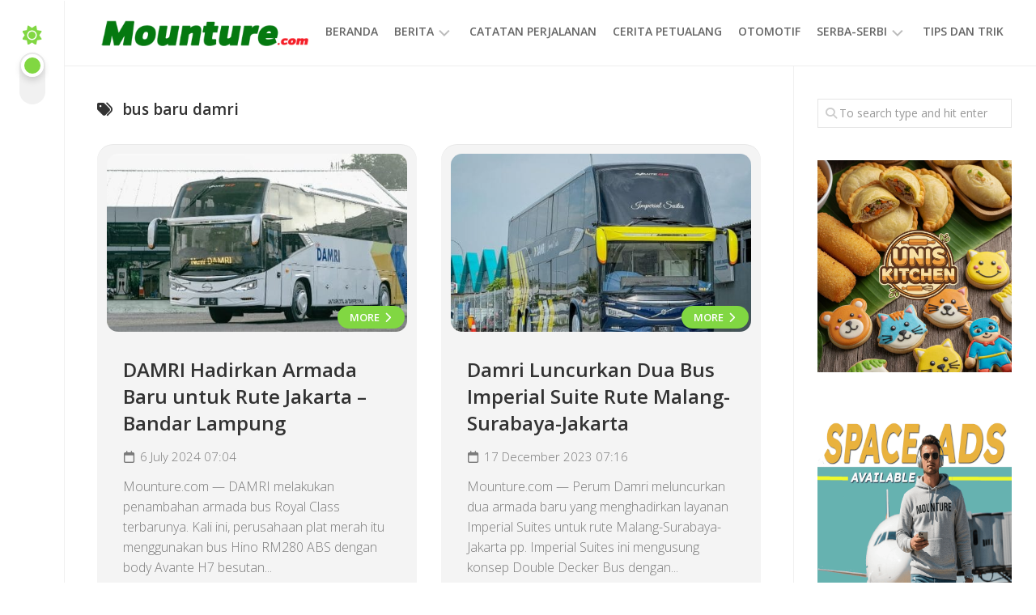

--- FILE ---
content_type: text/html; charset=UTF-8
request_url: https://mounture.com/tag/bus-baru-damri/
body_size: 17630
content:
<!DOCTYPE html> 
<html class="no-js" lang="en-US">

<head>
	<meta charset="UTF-8">
	<meta name="viewport" content="width=device-width, initial-scale=1.0">
	<link rel="profile" href="https://gmpg.org/xfn/11">
		
	<meta name='robots' content='index, follow, max-image-preview:large, max-snippet:-1, max-video-preview:-1' />
<script>document.documentElement.className = document.documentElement.className.replace("no-js","js");</script>
<!-- Google tag (gtag.js) consent mode dataLayer added by Site Kit -->
<script type="text/javascript" id="google_gtagjs-js-consent-mode-data-layer">
/* <![CDATA[ */
window.dataLayer = window.dataLayer || [];function gtag(){dataLayer.push(arguments);}
gtag('consent', 'default', {"ad_personalization":"denied","ad_storage":"denied","ad_user_data":"denied","analytics_storage":"denied","functionality_storage":"denied","security_storage":"denied","personalization_storage":"denied","region":["AT","BE","BG","CH","CY","CZ","DE","DK","EE","ES","FI","FR","GB","GR","HR","HU","IE","IS","IT","LI","LT","LU","LV","MT","NL","NO","PL","PT","RO","SE","SI","SK"],"wait_for_update":500});
window._googlesitekitConsentCategoryMap = {"statistics":["analytics_storage"],"marketing":["ad_storage","ad_user_data","ad_personalization"],"functional":["functionality_storage","security_storage"],"preferences":["personalization_storage"]};
window._googlesitekitConsents = {"ad_personalization":"denied","ad_storage":"denied","ad_user_data":"denied","analytics_storage":"denied","functionality_storage":"denied","security_storage":"denied","personalization_storage":"denied","region":["AT","BE","BG","CH","CY","CZ","DE","DK","EE","ES","FI","FR","GB","GR","HR","HU","IE","IS","IT","LI","LT","LU","LV","MT","NL","NO","PL","PT","RO","SE","SI","SK"],"wait_for_update":500};
/* ]]> */
</script>
<!-- End Google tag (gtag.js) consent mode dataLayer added by Site Kit -->

	<!-- This site is optimized with the Yoast SEO plugin v26.8 - https://yoast.com/product/yoast-seo-wordpress/ -->
	<title>bus baru damri Archives - Mounture.com</title>
	<link rel="canonical" href="https://mounture.com/tag/bus-baru-damri/" />
	<meta property="og:locale" content="en_US" />
	<meta property="og:type" content="article" />
	<meta property="og:title" content="bus baru damri Archives - Mounture.com" />
	<meta property="og:url" content="https://mounture.com/tag/bus-baru-damri/" />
	<meta property="og:site_name" content="Mounture.com" />
	<meta property="og:image" content="https://mounture.com/wp-content/uploads/2018/03/cropped-512-faticon.jpg" />
	<meta property="og:image:width" content="512" />
	<meta property="og:image:height" content="512" />
	<meta property="og:image:type" content="image/jpeg" />
	<meta name="twitter:card" content="summary_large_image" />
	<meta name="twitter:site" content="@mounturecom" />
	<script type="application/ld+json" class="yoast-schema-graph">{"@context":"https://schema.org","@graph":[{"@type":"CollectionPage","@id":"https://mounture.com/tag/bus-baru-damri/","url":"https://mounture.com/tag/bus-baru-damri/","name":"bus baru damri Archives - Mounture.com","isPartOf":{"@id":"https://mounture.com/#website"},"primaryImageOfPage":{"@id":"https://mounture.com/tag/bus-baru-damri/#primaryimage"},"image":{"@id":"https://mounture.com/tag/bus-baru-damri/#primaryimage"},"thumbnailUrl":"https://mounture.com/wp-content/uploads/2024/07/damri-kembali-lakukan-peremajaan-bus-dengan-avante-h7-hino-rm280-abs-1.jpg","breadcrumb":{"@id":"https://mounture.com/tag/bus-baru-damri/#breadcrumb"},"inLanguage":"en-US"},{"@type":"ImageObject","inLanguage":"en-US","@id":"https://mounture.com/tag/bus-baru-damri/#primaryimage","url":"https://mounture.com/wp-content/uploads/2024/07/damri-kembali-lakukan-peremajaan-bus-dengan-avante-h7-hino-rm280-abs-1.jpg","contentUrl":"https://mounture.com/wp-content/uploads/2024/07/damri-kembali-lakukan-peremajaan-bus-dengan-avante-h7-hino-rm280-abs-1.jpg","width":800,"height":395},{"@type":"BreadcrumbList","@id":"https://mounture.com/tag/bus-baru-damri/#breadcrumb","itemListElement":[{"@type":"ListItem","position":1,"name":"Home","item":"https://mounture.com/"},{"@type":"ListItem","position":2,"name":"bus baru damri"}]},{"@type":"WebSite","@id":"https://mounture.com/#website","url":"https://mounture.com/","name":"Mounture.com","description":"Info Petualang","publisher":{"@id":"https://mounture.com/#organization"},"potentialAction":[{"@type":"SearchAction","target":{"@type":"EntryPoint","urlTemplate":"https://mounture.com/?s={search_term_string}"},"query-input":{"@type":"PropertyValueSpecification","valueRequired":true,"valueName":"search_term_string"}}],"inLanguage":"en-US"},{"@type":"Organization","@id":"https://mounture.com/#organization","name":"Mounture.com","alternateName":"PT Mounture Gemilang Anugerah","url":"https://mounture.com/","logo":{"@type":"ImageObject","inLanguage":"en-US","@id":"https://mounture.com/#/schema/logo/image/","url":"https://mounture.com/wp-content/uploads/2021/10/cropped-cropped-For-Web-Mounture.png","contentUrl":"https://mounture.com/wp-content/uploads/2021/10/cropped-cropped-For-Web-Mounture.png","width":361,"height":82,"caption":"Mounture.com"},"image":{"@id":"https://mounture.com/#/schema/logo/image/"},"sameAs":["https://x.com/mounturecom","https://www.instagram.com/id_mounture/","http://www.youtube.com/channel/UCyjtRxyYyzJzhTSyxkeRilg"]}]}</script>
	<!-- / Yoast SEO plugin. -->


<link rel='dns-prefetch' href='//static.addtoany.com' />
<link rel='dns-prefetch' href='//www.googletagmanager.com' />
<link rel='dns-prefetch' href='//fonts.googleapis.com' />
<link rel='dns-prefetch' href='//pagead2.googlesyndication.com' />
<link rel='dns-prefetch' href='//fundingchoicesmessages.google.com' />
<link rel="alternate" type="application/rss+xml" title="Mounture.com &raquo; Feed" href="https://mounture.com/feed/" />
<link rel="alternate" type="application/rss+xml" title="Mounture.com &raquo; Comments Feed" href="https://mounture.com/comments/feed/" />
<link rel="alternate" type="application/rss+xml" title="Mounture.com &raquo; bus baru damri Tag Feed" href="https://mounture.com/tag/bus-baru-damri/feed/" />
<style id='wp-img-auto-sizes-contain-inline-css' type='text/css'>
img:is([sizes=auto i],[sizes^="auto," i]){contain-intrinsic-size:3000px 1500px}
/*# sourceURL=wp-img-auto-sizes-contain-inline-css */
</style>
<style id='wp-emoji-styles-inline-css' type='text/css'>

	img.wp-smiley, img.emoji {
		display: inline !important;
		border: none !important;
		box-shadow: none !important;
		height: 1em !important;
		width: 1em !important;
		margin: 0 0.07em !important;
		vertical-align: -0.1em !important;
		background: none !important;
		padding: 0 !important;
	}
/*# sourceURL=wp-emoji-styles-inline-css */
</style>
<style id='wp-block-library-inline-css' type='text/css'>
:root{--wp-block-synced-color:#7a00df;--wp-block-synced-color--rgb:122,0,223;--wp-bound-block-color:var(--wp-block-synced-color);--wp-editor-canvas-background:#ddd;--wp-admin-theme-color:#007cba;--wp-admin-theme-color--rgb:0,124,186;--wp-admin-theme-color-darker-10:#006ba1;--wp-admin-theme-color-darker-10--rgb:0,107,160.5;--wp-admin-theme-color-darker-20:#005a87;--wp-admin-theme-color-darker-20--rgb:0,90,135;--wp-admin-border-width-focus:2px}@media (min-resolution:192dpi){:root{--wp-admin-border-width-focus:1.5px}}.wp-element-button{cursor:pointer}:root .has-very-light-gray-background-color{background-color:#eee}:root .has-very-dark-gray-background-color{background-color:#313131}:root .has-very-light-gray-color{color:#eee}:root .has-very-dark-gray-color{color:#313131}:root .has-vivid-green-cyan-to-vivid-cyan-blue-gradient-background{background:linear-gradient(135deg,#00d084,#0693e3)}:root .has-purple-crush-gradient-background{background:linear-gradient(135deg,#34e2e4,#4721fb 50%,#ab1dfe)}:root .has-hazy-dawn-gradient-background{background:linear-gradient(135deg,#faaca8,#dad0ec)}:root .has-subdued-olive-gradient-background{background:linear-gradient(135deg,#fafae1,#67a671)}:root .has-atomic-cream-gradient-background{background:linear-gradient(135deg,#fdd79a,#004a59)}:root .has-nightshade-gradient-background{background:linear-gradient(135deg,#330968,#31cdcf)}:root .has-midnight-gradient-background{background:linear-gradient(135deg,#020381,#2874fc)}:root{--wp--preset--font-size--normal:16px;--wp--preset--font-size--huge:42px}.has-regular-font-size{font-size:1em}.has-larger-font-size{font-size:2.625em}.has-normal-font-size{font-size:var(--wp--preset--font-size--normal)}.has-huge-font-size{font-size:var(--wp--preset--font-size--huge)}.has-text-align-center{text-align:center}.has-text-align-left{text-align:left}.has-text-align-right{text-align:right}.has-fit-text{white-space:nowrap!important}#end-resizable-editor-section{display:none}.aligncenter{clear:both}.items-justified-left{justify-content:flex-start}.items-justified-center{justify-content:center}.items-justified-right{justify-content:flex-end}.items-justified-space-between{justify-content:space-between}.screen-reader-text{border:0;clip-path:inset(50%);height:1px;margin:-1px;overflow:hidden;padding:0;position:absolute;width:1px;word-wrap:normal!important}.screen-reader-text:focus{background-color:#ddd;clip-path:none;color:#444;display:block;font-size:1em;height:auto;left:5px;line-height:normal;padding:15px 23px 14px;text-decoration:none;top:5px;width:auto;z-index:100000}html :where(.has-border-color){border-style:solid}html :where([style*=border-top-color]){border-top-style:solid}html :where([style*=border-right-color]){border-right-style:solid}html :where([style*=border-bottom-color]){border-bottom-style:solid}html :where([style*=border-left-color]){border-left-style:solid}html :where([style*=border-width]){border-style:solid}html :where([style*=border-top-width]){border-top-style:solid}html :where([style*=border-right-width]){border-right-style:solid}html :where([style*=border-bottom-width]){border-bottom-style:solid}html :where([style*=border-left-width]){border-left-style:solid}html :where(img[class*=wp-image-]){height:auto;max-width:100%}:where(figure){margin:0 0 1em}html :where(.is-position-sticky){--wp-admin--admin-bar--position-offset:var(--wp-admin--admin-bar--height,0px)}@media screen and (max-width:600px){html :where(.is-position-sticky){--wp-admin--admin-bar--position-offset:0px}}

/*# sourceURL=wp-block-library-inline-css */
</style><style id='global-styles-inline-css' type='text/css'>
:root{--wp--preset--aspect-ratio--square: 1;--wp--preset--aspect-ratio--4-3: 4/3;--wp--preset--aspect-ratio--3-4: 3/4;--wp--preset--aspect-ratio--3-2: 3/2;--wp--preset--aspect-ratio--2-3: 2/3;--wp--preset--aspect-ratio--16-9: 16/9;--wp--preset--aspect-ratio--9-16: 9/16;--wp--preset--color--black: #000000;--wp--preset--color--cyan-bluish-gray: #abb8c3;--wp--preset--color--white: #ffffff;--wp--preset--color--pale-pink: #f78da7;--wp--preset--color--vivid-red: #cf2e2e;--wp--preset--color--luminous-vivid-orange: #ff6900;--wp--preset--color--luminous-vivid-amber: #fcb900;--wp--preset--color--light-green-cyan: #7bdcb5;--wp--preset--color--vivid-green-cyan: #00d084;--wp--preset--color--pale-cyan-blue: #8ed1fc;--wp--preset--color--vivid-cyan-blue: #0693e3;--wp--preset--color--vivid-purple: #9b51e0;--wp--preset--gradient--vivid-cyan-blue-to-vivid-purple: linear-gradient(135deg,rgb(6,147,227) 0%,rgb(155,81,224) 100%);--wp--preset--gradient--light-green-cyan-to-vivid-green-cyan: linear-gradient(135deg,rgb(122,220,180) 0%,rgb(0,208,130) 100%);--wp--preset--gradient--luminous-vivid-amber-to-luminous-vivid-orange: linear-gradient(135deg,rgb(252,185,0) 0%,rgb(255,105,0) 100%);--wp--preset--gradient--luminous-vivid-orange-to-vivid-red: linear-gradient(135deg,rgb(255,105,0) 0%,rgb(207,46,46) 100%);--wp--preset--gradient--very-light-gray-to-cyan-bluish-gray: linear-gradient(135deg,rgb(238,238,238) 0%,rgb(169,184,195) 100%);--wp--preset--gradient--cool-to-warm-spectrum: linear-gradient(135deg,rgb(74,234,220) 0%,rgb(151,120,209) 20%,rgb(207,42,186) 40%,rgb(238,44,130) 60%,rgb(251,105,98) 80%,rgb(254,248,76) 100%);--wp--preset--gradient--blush-light-purple: linear-gradient(135deg,rgb(255,206,236) 0%,rgb(152,150,240) 100%);--wp--preset--gradient--blush-bordeaux: linear-gradient(135deg,rgb(254,205,165) 0%,rgb(254,45,45) 50%,rgb(107,0,62) 100%);--wp--preset--gradient--luminous-dusk: linear-gradient(135deg,rgb(255,203,112) 0%,rgb(199,81,192) 50%,rgb(65,88,208) 100%);--wp--preset--gradient--pale-ocean: linear-gradient(135deg,rgb(255,245,203) 0%,rgb(182,227,212) 50%,rgb(51,167,181) 100%);--wp--preset--gradient--electric-grass: linear-gradient(135deg,rgb(202,248,128) 0%,rgb(113,206,126) 100%);--wp--preset--gradient--midnight: linear-gradient(135deg,rgb(2,3,129) 0%,rgb(40,116,252) 100%);--wp--preset--font-size--small: 13px;--wp--preset--font-size--medium: 20px;--wp--preset--font-size--large: 36px;--wp--preset--font-size--x-large: 42px;--wp--preset--spacing--20: 0.44rem;--wp--preset--spacing--30: 0.67rem;--wp--preset--spacing--40: 1rem;--wp--preset--spacing--50: 1.5rem;--wp--preset--spacing--60: 2.25rem;--wp--preset--spacing--70: 3.38rem;--wp--preset--spacing--80: 5.06rem;--wp--preset--shadow--natural: 6px 6px 9px rgba(0, 0, 0, 0.2);--wp--preset--shadow--deep: 12px 12px 50px rgba(0, 0, 0, 0.4);--wp--preset--shadow--sharp: 6px 6px 0px rgba(0, 0, 0, 0.2);--wp--preset--shadow--outlined: 6px 6px 0px -3px rgb(255, 255, 255), 6px 6px rgb(0, 0, 0);--wp--preset--shadow--crisp: 6px 6px 0px rgb(0, 0, 0);}:where(.is-layout-flex){gap: 0.5em;}:where(.is-layout-grid){gap: 0.5em;}body .is-layout-flex{display: flex;}.is-layout-flex{flex-wrap: wrap;align-items: center;}.is-layout-flex > :is(*, div){margin: 0;}body .is-layout-grid{display: grid;}.is-layout-grid > :is(*, div){margin: 0;}:where(.wp-block-columns.is-layout-flex){gap: 2em;}:where(.wp-block-columns.is-layout-grid){gap: 2em;}:where(.wp-block-post-template.is-layout-flex){gap: 1.25em;}:where(.wp-block-post-template.is-layout-grid){gap: 1.25em;}.has-black-color{color: var(--wp--preset--color--black) !important;}.has-cyan-bluish-gray-color{color: var(--wp--preset--color--cyan-bluish-gray) !important;}.has-white-color{color: var(--wp--preset--color--white) !important;}.has-pale-pink-color{color: var(--wp--preset--color--pale-pink) !important;}.has-vivid-red-color{color: var(--wp--preset--color--vivid-red) !important;}.has-luminous-vivid-orange-color{color: var(--wp--preset--color--luminous-vivid-orange) !important;}.has-luminous-vivid-amber-color{color: var(--wp--preset--color--luminous-vivid-amber) !important;}.has-light-green-cyan-color{color: var(--wp--preset--color--light-green-cyan) !important;}.has-vivid-green-cyan-color{color: var(--wp--preset--color--vivid-green-cyan) !important;}.has-pale-cyan-blue-color{color: var(--wp--preset--color--pale-cyan-blue) !important;}.has-vivid-cyan-blue-color{color: var(--wp--preset--color--vivid-cyan-blue) !important;}.has-vivid-purple-color{color: var(--wp--preset--color--vivid-purple) !important;}.has-black-background-color{background-color: var(--wp--preset--color--black) !important;}.has-cyan-bluish-gray-background-color{background-color: var(--wp--preset--color--cyan-bluish-gray) !important;}.has-white-background-color{background-color: var(--wp--preset--color--white) !important;}.has-pale-pink-background-color{background-color: var(--wp--preset--color--pale-pink) !important;}.has-vivid-red-background-color{background-color: var(--wp--preset--color--vivid-red) !important;}.has-luminous-vivid-orange-background-color{background-color: var(--wp--preset--color--luminous-vivid-orange) !important;}.has-luminous-vivid-amber-background-color{background-color: var(--wp--preset--color--luminous-vivid-amber) !important;}.has-light-green-cyan-background-color{background-color: var(--wp--preset--color--light-green-cyan) !important;}.has-vivid-green-cyan-background-color{background-color: var(--wp--preset--color--vivid-green-cyan) !important;}.has-pale-cyan-blue-background-color{background-color: var(--wp--preset--color--pale-cyan-blue) !important;}.has-vivid-cyan-blue-background-color{background-color: var(--wp--preset--color--vivid-cyan-blue) !important;}.has-vivid-purple-background-color{background-color: var(--wp--preset--color--vivid-purple) !important;}.has-black-border-color{border-color: var(--wp--preset--color--black) !important;}.has-cyan-bluish-gray-border-color{border-color: var(--wp--preset--color--cyan-bluish-gray) !important;}.has-white-border-color{border-color: var(--wp--preset--color--white) !important;}.has-pale-pink-border-color{border-color: var(--wp--preset--color--pale-pink) !important;}.has-vivid-red-border-color{border-color: var(--wp--preset--color--vivid-red) !important;}.has-luminous-vivid-orange-border-color{border-color: var(--wp--preset--color--luminous-vivid-orange) !important;}.has-luminous-vivid-amber-border-color{border-color: var(--wp--preset--color--luminous-vivid-amber) !important;}.has-light-green-cyan-border-color{border-color: var(--wp--preset--color--light-green-cyan) !important;}.has-vivid-green-cyan-border-color{border-color: var(--wp--preset--color--vivid-green-cyan) !important;}.has-pale-cyan-blue-border-color{border-color: var(--wp--preset--color--pale-cyan-blue) !important;}.has-vivid-cyan-blue-border-color{border-color: var(--wp--preset--color--vivid-cyan-blue) !important;}.has-vivid-purple-border-color{border-color: var(--wp--preset--color--vivid-purple) !important;}.has-vivid-cyan-blue-to-vivid-purple-gradient-background{background: var(--wp--preset--gradient--vivid-cyan-blue-to-vivid-purple) !important;}.has-light-green-cyan-to-vivid-green-cyan-gradient-background{background: var(--wp--preset--gradient--light-green-cyan-to-vivid-green-cyan) !important;}.has-luminous-vivid-amber-to-luminous-vivid-orange-gradient-background{background: var(--wp--preset--gradient--luminous-vivid-amber-to-luminous-vivid-orange) !important;}.has-luminous-vivid-orange-to-vivid-red-gradient-background{background: var(--wp--preset--gradient--luminous-vivid-orange-to-vivid-red) !important;}.has-very-light-gray-to-cyan-bluish-gray-gradient-background{background: var(--wp--preset--gradient--very-light-gray-to-cyan-bluish-gray) !important;}.has-cool-to-warm-spectrum-gradient-background{background: var(--wp--preset--gradient--cool-to-warm-spectrum) !important;}.has-blush-light-purple-gradient-background{background: var(--wp--preset--gradient--blush-light-purple) !important;}.has-blush-bordeaux-gradient-background{background: var(--wp--preset--gradient--blush-bordeaux) !important;}.has-luminous-dusk-gradient-background{background: var(--wp--preset--gradient--luminous-dusk) !important;}.has-pale-ocean-gradient-background{background: var(--wp--preset--gradient--pale-ocean) !important;}.has-electric-grass-gradient-background{background: var(--wp--preset--gradient--electric-grass) !important;}.has-midnight-gradient-background{background: var(--wp--preset--gradient--midnight) !important;}.has-small-font-size{font-size: var(--wp--preset--font-size--small) !important;}.has-medium-font-size{font-size: var(--wp--preset--font-size--medium) !important;}.has-large-font-size{font-size: var(--wp--preset--font-size--large) !important;}.has-x-large-font-size{font-size: var(--wp--preset--font-size--x-large) !important;}
/*# sourceURL=global-styles-inline-css */
</style>

<style id='classic-theme-styles-inline-css' type='text/css'>
/*! This file is auto-generated */
.wp-block-button__link{color:#fff;background-color:#32373c;border-radius:9999px;box-shadow:none;text-decoration:none;padding:calc(.667em + 2px) calc(1.333em + 2px);font-size:1.125em}.wp-block-file__button{background:#32373c;color:#fff;text-decoration:none}
/*# sourceURL=/wp-includes/css/classic-themes.min.css */
</style>
<link rel='stylesheet' id='shapebox-style-css' href='https://mounture.com/wp-content/themes/shapebox/style.css?ver=6.9' type='text/css' media='all' />
<style id='shapebox-style-inline-css' type='text/css'>
body { font-family: "Open Sans", Arial, sans-serif; }

.entry a,
.blog-card-title a:hover,
.blog-card-category a,
.blog-card-comments:focus,
.blog-single-category a,
.related-title a:hover,
.sidebar .post-nav li a:hover span,
.widget a:hover,
.alx-tab .tab-item-category a,
.alx-posts .post-item-category a,
.alx-tab li:hover .tab-item-title a,
.alx-tab li:hover .tab-item-comment a,
.alx-posts li:hover .post-item-title a { color: #1fb7bf; }

.slick-featured .slick-dots .slick-active button { border-color: #1fb7bf; }
				

#profile,
.toggle-search,
.toggle-search.active,
.slick-featured-nav .slick-prev,
.slick-featured-nav .slick-next,
.slick-featured-nav .slick-prev:hover,
.slick-featured-nav .slick-next:hover,
.slick-featured-nav .slick-prev:focus,
.slick-featured-nav .slick-next:focus,
#footer:after,
.blog-card-more-link,
.blog-card-author a,
.blog-single-author a,
.widget_calendar caption,
.alx-tabs-nav li.active a,
#theme-toggle-btn:before { background: linear-gradient(90deg, #81d742 0%, #81d742 100%); }

#theme-toggle i { background-image: linear-gradient(90deg, #81d742 0%, #81d742 100%); }

@media only screen and (max-width: 720px) {
	.site-title:after { background: linear-gradient(90deg, #81d742 0%, #81d742 100%); }
}
				

#profile,
.toggle-search,
.toggle-search.active,
.slick-featured-nav .slick-prev,
.slick-featured-nav .slick-next,
.slick-featured-nav .slick-prev:hover,
.slick-featured-nav .slick-next:hover,
.slick-featured-nav .slick-prev:focus,
.slick-featured-nav .slick-next:focus,
#footer:after,
.blog-card-more-link,
.blog-card-author a,
.blog-single-author a,
.widget_calendar caption,
.alx-tabs-nav li.active a,
#theme-toggle-btn:before { background: linear-gradient(90deg, #81d742 0%, #81d742 100%); }

#theme-toggle i { background-image: linear-gradient(90deg, #81d742 0%, #81d742 100%); }

@media only screen and (max-width: 720px) {
	.site-title:after { background: linear-gradient(90deg, #81d742 0%, #81d742 100%); }
}
				
.site-title a, .site-description { color: #blank; }

/*# sourceURL=shapebox-style-inline-css */
</style>
<link rel='stylesheet' id='shapebox-responsive-css' href='https://mounture.com/wp-content/themes/shapebox/responsive.css?ver=6.9' type='text/css' media='all' />
<link rel='stylesheet' id='shapebox-dark-css' href='https://mounture.com/wp-content/themes/shapebox/dark.css?ver=6.9' type='text/css' media='all' />
<link rel='stylesheet' id='shapebox-font-awesome-css' href='https://mounture.com/wp-content/themes/shapebox/fonts/all.min.css?ver=6.9' type='text/css' media='all' />
<link rel='stylesheet' id='open-sans-cyr-css' href='//fonts.googleapis.com/css?family=Open+Sans%3A400%2C400italic%2C300italic%2C300%2C600&#038;subset=latin%2Ccyrillic-ext&#038;ver=6.9' type='text/css' media='all' />
<link rel='stylesheet' id='addtoany-css' href='https://mounture.com/wp-content/plugins/add-to-any/addtoany.min.css?ver=1.16' type='text/css' media='all' />
<script type="text/javascript" id="addtoany-core-js-before">
/* <![CDATA[ */
window.a2a_config=window.a2a_config||{};a2a_config.callbacks=[];a2a_config.overlays=[];a2a_config.templates={};

//# sourceURL=addtoany-core-js-before
/* ]]> */
</script>
<script type="text/javascript" defer src="https://static.addtoany.com/menu/page.js" id="addtoany-core-js"></script>
<script type="text/javascript" src="https://mounture.com/wp-includes/js/jquery/jquery.min.js?ver=3.7.1" id="jquery-core-js"></script>
<script type="text/javascript" src="https://mounture.com/wp-includes/js/jquery/jquery-migrate.min.js?ver=3.4.1" id="jquery-migrate-js"></script>
<script type="text/javascript" defer src="https://mounture.com/wp-content/plugins/add-to-any/addtoany.min.js?ver=1.1" id="addtoany-jquery-js"></script>
<script type="text/javascript" src="https://mounture.com/wp-content/themes/shapebox/js/slick.min.js?ver=6.9" id="shapebox-slick-js"></script>

<!-- Google tag (gtag.js) snippet added by Site Kit -->
<!-- Google Analytics snippet added by Site Kit -->
<script type="text/javascript" src="https://www.googletagmanager.com/gtag/js?id=G-LLJ7WQ0N0V" id="google_gtagjs-js" async></script>
<script type="text/javascript" id="google_gtagjs-js-after">
/* <![CDATA[ */
window.dataLayer = window.dataLayer || [];function gtag(){dataLayer.push(arguments);}
gtag("set","linker",{"domains":["mounture.com"]});
gtag("js", new Date());
gtag("set", "developer_id.dZTNiMT", true);
gtag("config", "G-LLJ7WQ0N0V");
//# sourceURL=google_gtagjs-js-after
/* ]]> */
</script>
<link rel="https://api.w.org/" href="https://mounture.com/wp-json/" /><link rel="alternate" title="JSON" type="application/json" href="https://mounture.com/wp-json/wp/v2/tags/5724" /><link rel="EditURI" type="application/rsd+xml" title="RSD" href="https://mounture.com/xmlrpc.php?rsd" />
<meta name="generator" content="WordPress 6.9" />
<meta name="generator" content="Site Kit by Google 1.170.0" />
<!-- Google AdSense meta tags added by Site Kit -->
<meta name="google-adsense-platform-account" content="ca-host-pub-2644536267352236">
<meta name="google-adsense-platform-domain" content="sitekit.withgoogle.com">
<!-- End Google AdSense meta tags added by Site Kit -->

<!-- Google Tag Manager snippet added by Site Kit -->
<script type="text/javascript">
/* <![CDATA[ */

			( function( w, d, s, l, i ) {
				w[l] = w[l] || [];
				w[l].push( {'gtm.start': new Date().getTime(), event: 'gtm.js'} );
				var f = d.getElementsByTagName( s )[0],
					j = d.createElement( s ), dl = l != 'dataLayer' ? '&l=' + l : '';
				j.async = true;
				j.src = 'https://www.googletagmanager.com/gtm.js?id=' + i + dl;
				f.parentNode.insertBefore( j, f );
			} )( window, document, 'script', 'dataLayer', 'GTM-PKXMLD6' );
			
/* ]]> */
</script>

<!-- End Google Tag Manager snippet added by Site Kit -->

<!-- Google AdSense snippet added by Site Kit -->
<script type="text/javascript" async="async" src="https://pagead2.googlesyndication.com/pagead/js/adsbygoogle.js?client=ca-pub-4757056968750795&amp;host=ca-host-pub-2644536267352236" crossorigin="anonymous"></script>

<!-- End Google AdSense snippet added by Site Kit -->
<link rel="icon" href="https://mounture.com/wp-content/uploads/2018/03/cropped-512-faticon-32x32.jpg" sizes="32x32" />
<link rel="icon" href="https://mounture.com/wp-content/uploads/2018/03/cropped-512-faticon-192x192.jpg" sizes="192x192" />
<link rel="apple-touch-icon" href="https://mounture.com/wp-content/uploads/2018/03/cropped-512-faticon-180x180.jpg" />
<meta name="msapplication-TileImage" content="https://mounture.com/wp-content/uploads/2018/03/cropped-512-faticon-270x270.jpg" />
<style id="kirki-inline-styles"></style><script async src="//pagead2.googlesyndication.com/pagead/js/adsbygoogle.js"></script>
<script>
  (adsbygoogle = window.adsbygoogle || []).push({
    google_ad_client: "ca-pub-4757056968750795",
    enable_page_level_ads: true
  });
</script><link rel='stylesheet' id='mediaelement-css' href='https://mounture.com/wp-includes/js/mediaelement/mediaelementplayer-legacy.min.css?ver=4.2.17' type='text/css' media='all' />
<link rel='stylesheet' id='wp-mediaelement-css' href='https://mounture.com/wp-includes/js/mediaelement/wp-mediaelement.min.css?ver=6.9' type='text/css' media='all' />
</head>

<body class="archive tag tag-bus-baru-damri tag-5724 wp-custom-logo wp-theme-shapebox col-2cl full-width logged-out">

	<script>
		document.body.classList.add(localStorage.getItem('theme') || 'light');
	</script>

		<!-- Google Tag Manager (noscript) snippet added by Site Kit -->
		<noscript>
			<iframe src="https://www.googletagmanager.com/ns.html?id=GTM-PKXMLD6" height="0" width="0" style="display:none;visibility:hidden"></iframe>
		</noscript>
		<!-- End Google Tag Manager (noscript) snippet added by Site Kit -->
		
<a class="skip-link screen-reader-text" href="#page">Skip to content</a>

<div id="wrapper">
	
	<div id="header-sticky">
		<header id="header" class="hide-on-scroll-down nav-menu-dropdown-left">
		
			<div class="group">
				<p class="site-title"><a href="https://mounture.com/" rel="home"><img src="https://mounture.com/wp-content/uploads/2021/10/cropped-cropped-For-Web-Mounture.png" alt="Mounture.com"></a></p>
								
									<div id="wrap-nav-header" class="wrap-nav">
								<nav id="nav-header-nav" class="main-navigation nav-menu">
			<button class="menu-toggle" aria-controls="primary-menu" aria-expanded="false">
				<span class="screen-reader-text">Expand Menu</span><div class="menu-toggle-icon"><span></span><span></span><span></span></div>			</button>
			<div class="menu-menu-1-container"><ul id="nav-header" class="menu"><li id="menu-item-5281" class="menu-item menu-item-type-custom menu-item-object-custom menu-item-home menu-item-5281"><span class="menu-item-wrapper"><a href="https://mounture.com">Beranda</a></span></li>
<li id="menu-item-5282" class="menu-item menu-item-type-taxonomy menu-item-object-category menu-item-has-children menu-item-5282"><span class="menu-item-wrapper has-arrow"><a href="https://mounture.com/category/berita/">Berita</a><button onClick="alxMediaMenu.toggleItem(this)"><span class="screen-reader-text">Toggle Child Menu</span><svg class="svg-icon" aria-hidden="true" role="img" focusable="false" xmlns="http://www.w3.org/2000/svg" width="14" height="8" viewBox="0 0 20 12"><polygon fill="" fill-rule="evenodd" points="1319.899 365.778 1327.678 358 1329.799 360.121 1319.899 370.021 1310 360.121 1312.121 358" transform="translate(-1310 -358)"></polygon></svg></button></span>
<ul class="sub-menu">
	<li id="menu-item-5283" class="menu-item menu-item-type-taxonomy menu-item-object-category menu-item-5283"><span class="menu-item-wrapper"><a href="https://mounture.com/category/informasi/">Informasi</a></span></li>
</ul>
</li>
<li id="menu-item-2599" class="menu-item menu-item-type-taxonomy menu-item-object-category menu-item-2599"><span class="menu-item-wrapper"><a href="https://mounture.com/category/catatan-perjalanan/">Catatan Perjalanan</a></span></li>
<li id="menu-item-2595" class="menu-item menu-item-type-taxonomy menu-item-object-category menu-item-2595"><span class="menu-item-wrapper"><a href="https://mounture.com/category/cerita-petualang/">Cerita Petualang</a></span></li>
<li id="menu-item-7754" class="menu-item menu-item-type-custom menu-item-object-custom menu-item-7754"><span class="menu-item-wrapper"><a href="https://oto.mounture.com/">Otomotif</a></span></li>
<li id="menu-item-7771" class="menu-item menu-item-type-taxonomy menu-item-object-category menu-item-has-children menu-item-7771"><span class="menu-item-wrapper has-arrow"><a href="https://mounture.com/category/serba-serbi/">Serba-serbi</a><button onClick="alxMediaMenu.toggleItem(this)"><span class="screen-reader-text">Toggle Child Menu</span><svg class="svg-icon" aria-hidden="true" role="img" focusable="false" xmlns="http://www.w3.org/2000/svg" width="14" height="8" viewBox="0 0 20 12"><polygon fill="" fill-rule="evenodd" points="1319.899 365.778 1327.678 358 1329.799 360.121 1319.899 370.021 1310 360.121 1312.121 358" transform="translate(-1310 -358)"></polygon></svg></button></span>
<ul class="sub-menu">
	<li id="menu-item-5284" class="menu-item menu-item-type-taxonomy menu-item-object-category menu-item-5284"><span class="menu-item-wrapper"><a href="https://mounture.com/category/event/">Event</a></span></li>
	<li id="menu-item-2594" class="menu-item menu-item-type-taxonomy menu-item-object-category menu-item-2594"><span class="menu-item-wrapper"><a href="https://mounture.com/category/gayahidup/">Gaya Hidup</a></span></li>
	<li id="menu-item-2598" class="menu-item menu-item-type-taxonomy menu-item-object-category menu-item-2598"><span class="menu-item-wrapper"><a href="https://mounture.com/category/produk/">Produk</a></span></li>
</ul>
</li>
<li id="menu-item-2596" class="menu-item menu-item-type-taxonomy menu-item-object-category menu-item-2596"><span class="menu-item-wrapper"><a href="https://mounture.com/category/tips-dan-trik/">Tips dan Trik</a></span></li>
</ul></div>		</nav>
							</div>
								
								
			</div>
			
		</header><!--/#header-->
	</div><!--/#header-sticky-->
	
	<div class="sidebar s2 group">
				
					<button id="theme-toggle">
				<i class="fas fa-sun"></i>
				<i class="fas fa-moon"></i>
				<span id="theme-toggle-btn"></span>
			</button>
				
			</div>
	
	
	<div class="container" id="page">
		<div class="container-inner">			
			<div class="main">
				<div class="main-inner group">
<div class="content">
	
	<div class="content-inner">
	
		<div class="page-title group">
	<div class="page-title-inner group">
	
					<h1><i class="fas fa-tags"></i>bus baru damri</h1>
			
		
								
	</div><!--/.page-title-inner-->
</div><!--/.page-title-->		
						
			<div class="blog-content-wrap">
									
<article id="post-11880" class="blog-card-wrap post-11880 post type-post status-publish format-standard has-post-thumbnail hentry category-berita category-informasi tag-bus-baru-damri tag-damri tag-damri-rute-jakarta-ke-lampung tag-royal-class-damri">

		<div class="blog-card group">
			
			<a href="https://mounture.com/berita/damri-hadirkan-armada-baru-untuk-rute-jakarta-bandar-lampung/" class="blog-card-inner" style="background-image:url('https://mounture.com/wp-content/uploads/2024/07/damri-kembali-lakukan-peremajaan-bus-dengan-avante-h7-hino-rm280-abs-1-520x293.jpg');">
			
																
								
			</a>
			
			<div class="blog-card-bottom-outer">
				<div class="blog-card-bottom">
					
										
											<a class="blog-card-more-link" href="https://mounture.com/berita/damri-hadirkan-armada-baru-untuk-rute-jakarta-bandar-lampung/">More <i class="fas fa-chevron-right"></i></a>
										
					<h2 class="blog-card-title"><a href="https://mounture.com/berita/damri-hadirkan-armada-baru-untuk-rute-jakarta-bandar-lampung/" rel="bookmark">DAMRI Hadirkan Armada Baru untuk Rute Jakarta &#8211; Bandar Lampung</a></h2>
					
					<ul class="blog-card-meta group">
						<li class="blog-card-date"><i class="far fa-calendar"></i>6 July 2024 07:04</li>
					</ul>
					
											<div class="blog-card-excerpt">
							<p>Mounture.com &#8212; DAMRI melakukan penambahan armada bus Royal Class terbarunya. Kali ini, perusahaan plat merah itu menggunakan bus Hino RM280 ABS dengan body Avante H7 besutan&#46;&#46;&#46;</p>
<div class="addtoany_share_save_container addtoany_content addtoany_content_bottom"><div class="a2a_kit a2a_kit_size_30 addtoany_list" data-a2a-url="https://mounture.com/berita/damri-hadirkan-armada-baru-untuk-rute-jakarta-bandar-lampung/" data-a2a-title="DAMRI Hadirkan Armada Baru untuk Rute Jakarta – Bandar Lampung"><a class="a2a_button_facebook" href="https://www.addtoany.com/add_to/facebook?linkurl=https%3A%2F%2Fmounture.com%2Fberita%2Fdamri-hadirkan-armada-baru-untuk-rute-jakarta-bandar-lampung%2F&amp;linkname=DAMRI%20Hadirkan%20Armada%20Baru%20untuk%20Rute%20Jakarta%20%E2%80%93%20Bandar%20Lampung" title="Facebook" rel="nofollow noopener" target="_blank"></a><a class="a2a_button_twitter" href="https://www.addtoany.com/add_to/twitter?linkurl=https%3A%2F%2Fmounture.com%2Fberita%2Fdamri-hadirkan-armada-baru-untuk-rute-jakarta-bandar-lampung%2F&amp;linkname=DAMRI%20Hadirkan%20Armada%20Baru%20untuk%20Rute%20Jakarta%20%E2%80%93%20Bandar%20Lampung" title="Twitter" rel="nofollow noopener" target="_blank"></a><a class="a2a_button_whatsapp" href="https://www.addtoany.com/add_to/whatsapp?linkurl=https%3A%2F%2Fmounture.com%2Fberita%2Fdamri-hadirkan-armada-baru-untuk-rute-jakarta-bandar-lampung%2F&amp;linkname=DAMRI%20Hadirkan%20Armada%20Baru%20untuk%20Rute%20Jakarta%20%E2%80%93%20Bandar%20Lampung" title="WhatsApp" rel="nofollow noopener" target="_blank"></a><a class="a2a_button_line" href="https://www.addtoany.com/add_to/line?linkurl=https%3A%2F%2Fmounture.com%2Fberita%2Fdamri-hadirkan-armada-baru-untuk-rute-jakarta-bandar-lampung%2F&amp;linkname=DAMRI%20Hadirkan%20Armada%20Baru%20untuk%20Rute%20Jakarta%20%E2%80%93%20Bandar%20Lampung" title="Line" rel="nofollow noopener" target="_blank"></a><a class="a2a_dd addtoany_share_save addtoany_share" href="https://www.addtoany.com/share"></a></div></div>						</div>	
										
				</div>
				<div class="blog-card-category group"><a href="https://mounture.com/category/berita/" rel="category tag">Berita</a> <a href="https://mounture.com/category/informasi/" rel="category tag">Informasi</a></div>
			</div>
			
		</div>

</article><!--/.post-->										
<article id="post-10970" class="blog-card-wrap post-10970 post type-post status-publish format-standard has-post-thumbnail hentry category-produk tag-bus-baru-damri tag-damri tag-damri-malang-ke-jakarta tag-harga-tiket-damri tag-imperial-suite-damri tag-sleeper-bus-damri">

		<div class="blog-card group">
			
			<a href="https://mounture.com/produk/damri-luncurkan-dua-bus-imperial-suite-rute-malang-surabaya-jakarta/" class="blog-card-inner" style="background-image:url('https://mounture.com/wp-content/uploads/2023/12/DamrijointhetrendHariini@damriindonesiamemulaigebrakaninovasidenganmenghadirkan2unitbusdenganlayananImperialSuites.BusDoubleDeckerAvanteD2ditopangolehchasisVolvoB11R450HPEuro5diterj-520x293.jpg');">
			
																
								
			</a>
			
			<div class="blog-card-bottom-outer">
				<div class="blog-card-bottom">
					
										
											<a class="blog-card-more-link" href="https://mounture.com/produk/damri-luncurkan-dua-bus-imperial-suite-rute-malang-surabaya-jakarta/">More <i class="fas fa-chevron-right"></i></a>
										
					<h2 class="blog-card-title"><a href="https://mounture.com/produk/damri-luncurkan-dua-bus-imperial-suite-rute-malang-surabaya-jakarta/" rel="bookmark">Damri Luncurkan Dua Bus Imperial Suite Rute Malang-Surabaya-Jakarta</a></h2>
					
					<ul class="blog-card-meta group">
						<li class="blog-card-date"><i class="far fa-calendar"></i>17 December 2023 07:16</li>
					</ul>
					
											<div class="blog-card-excerpt">
							<p>Mounture.com &#8212; Perum Damri meluncurkan dua armada baru yang menghadirkan layanan Imperial Suites untuk rute Malang-Surabaya-Jakarta pp. Imperial Suites ini mengusung konsep Double Decker Bus dengan&#46;&#46;&#46;</p>
<div class="addtoany_share_save_container addtoany_content addtoany_content_bottom"><div class="a2a_kit a2a_kit_size_30 addtoany_list" data-a2a-url="https://mounture.com/produk/damri-luncurkan-dua-bus-imperial-suite-rute-malang-surabaya-jakarta/" data-a2a-title="Damri Luncurkan Dua Bus Imperial Suite Rute Malang-Surabaya-Jakarta"><a class="a2a_button_facebook" href="https://www.addtoany.com/add_to/facebook?linkurl=https%3A%2F%2Fmounture.com%2Fproduk%2Fdamri-luncurkan-dua-bus-imperial-suite-rute-malang-surabaya-jakarta%2F&amp;linkname=Damri%20Luncurkan%20Dua%20Bus%20Imperial%20Suite%20Rute%20Malang-Surabaya-Jakarta" title="Facebook" rel="nofollow noopener" target="_blank"></a><a class="a2a_button_twitter" href="https://www.addtoany.com/add_to/twitter?linkurl=https%3A%2F%2Fmounture.com%2Fproduk%2Fdamri-luncurkan-dua-bus-imperial-suite-rute-malang-surabaya-jakarta%2F&amp;linkname=Damri%20Luncurkan%20Dua%20Bus%20Imperial%20Suite%20Rute%20Malang-Surabaya-Jakarta" title="Twitter" rel="nofollow noopener" target="_blank"></a><a class="a2a_button_whatsapp" href="https://www.addtoany.com/add_to/whatsapp?linkurl=https%3A%2F%2Fmounture.com%2Fproduk%2Fdamri-luncurkan-dua-bus-imperial-suite-rute-malang-surabaya-jakarta%2F&amp;linkname=Damri%20Luncurkan%20Dua%20Bus%20Imperial%20Suite%20Rute%20Malang-Surabaya-Jakarta" title="WhatsApp" rel="nofollow noopener" target="_blank"></a><a class="a2a_button_line" href="https://www.addtoany.com/add_to/line?linkurl=https%3A%2F%2Fmounture.com%2Fproduk%2Fdamri-luncurkan-dua-bus-imperial-suite-rute-malang-surabaya-jakarta%2F&amp;linkname=Damri%20Luncurkan%20Dua%20Bus%20Imperial%20Suite%20Rute%20Malang-Surabaya-Jakarta" title="Line" rel="nofollow noopener" target="_blank"></a><a class="a2a_dd addtoany_share_save addtoany_share" href="https://www.addtoany.com/share"></a></div></div>						</div>	
										
				</div>
				<div class="blog-card-category group"><a href="https://mounture.com/category/produk/" rel="category tag">Produk</a></div>
			</div>
			
		</div>

</article><!--/.post-->								</div>
			
			<nav class="pagination group">
			<ul class="group">
			<li class="prev left"></li>
			<li class="next right"></li>
		</ul>
	</nav><!--/.pagination-->
			
				
	</div>
	
</div><!--/.content-->


	<div class="sidebar s1">
		
		<div class="sidebar-content">
			
						
						
			<div id="search-4" class="widget widget_search"><form method="get" class="searchform themeform" action="https://mounture.com/">
	<div>
		<input type="text" class="search" name="s" onblur="if(this.value=='')this.value='To search type and hit enter';" onfocus="if(this.value=='To search type and hit enter')this.value='';" value="To search type and hit enter" />
	</div>
</form></div><div id="media_image-99" class="widget widget_media_image"><img width="867" height="946" src="https://mounture.com/wp-content/uploads/2025/09/Unis-Kitchen.jpg" class="image wp-image-15737  attachment-full size-full" alt="" style="max-width: 100%; height: auto;" decoding="async" loading="lazy" srcset="https://mounture.com/wp-content/uploads/2025/09/Unis-Kitchen.jpg 867w, https://mounture.com/wp-content/uploads/2025/09/Unis-Kitchen-275x300.jpg 275w, https://mounture.com/wp-content/uploads/2025/09/Unis-Kitchen-768x838.jpg 768w" sizes="auto, (max-width: 867px) 100vw, 867px" /></div><div id="media_image-93" class="widget widget_media_image"><a href="https://mounture.com"><img width="720" height="1280" src="https://mounture.com/wp-content/uploads/2025/08/Spaceads-Revisi-1.png" class="image wp-image-15538  attachment-full size-full" alt="" style="max-width: 100%; height: auto;" decoding="async" loading="lazy" srcset="https://mounture.com/wp-content/uploads/2025/08/Spaceads-Revisi-1.png 720w, https://mounture.com/wp-content/uploads/2025/08/Spaceads-Revisi-1-169x300.png 169w, https://mounture.com/wp-content/uploads/2025/08/Spaceads-Revisi-1-576x1024.png 576w" sizes="auto, (max-width: 720px) 100vw, 720px" /></a></div><div id="nav_menu-3" class="widget widget_nav_menu"><div class="menu-menu-2-container"><ul id="menu-menu-2" class="menu"><li id="menu-item-6230" class="menu-item menu-item-type-post_type menu-item-object-page menu-item-6230"><a href="https://mounture.com/hubungi-kami/">Hubungi Kami</a></li>
<li id="menu-item-6231" class="menu-item menu-item-type-post_type menu-item-object-page menu-item-6231"><a href="https://mounture.com/kirim-artikel/">Kirim Artikel</a></li>
<li id="menu-item-6229" class="menu-item menu-item-type-post_type menu-item-object-page menu-item-6229"><a href="https://mounture.com/tentang-kami/">Tentang Kami</a></li>
<li id="menu-item-175" class="menu-item menu-item-type-post_type menu-item-object-page menu-item-privacy-policy menu-item-175"><a rel="privacy-policy" href="https://mounture.com/pedoman-media-siber/">Pedoman Media Siber</a></li>
</ul></div></div><div id="media_image-71" class="widget widget_media_image"><a href="https://mounture.com"><img width="500" height="234" src="https://mounture.com/wp-content/uploads/2023/09/Mounture-Media-Group.gif" class="image wp-image-10292  attachment-full size-full" alt="" style="max-width: 100%; height: auto;" decoding="async" loading="lazy" /></a></div><div id="a2a_follow_widget-7" class="widget widget_a2a_follow_widget"><h3 class="group"><span>Follow us on</span></h3><div class="a2a_kit a2a_kit_size_30 a2a_follow addtoany_list"><a class="a2a_button_instagram" href="https://www.instagram.com/pendakiceria/?hl=id" title="Instagram" rel="noopener" target="_blank"></a><a class="a2a_button_twitter" href="https://twitter.com/MountureCom" title="Twitter" rel="noopener" target="_blank"></a><a class="a2a_button_youtube_channel" href="https://www.youtube.com/channel/UCyjtRxyYyzJzhTSyxkeRilg" title="YouTube Channel" rel="noopener" target="_blank"></a></div></div><div id="media_image-54" class="widget widget_media_image"><h3 class="group"><span>Our Network</span></h3><a href="https://www.instagram.com/pendakiceria/?hl=id"><img width="300" height="134" src="https://mounture.com/wp-content/uploads/2021/10/logo-pendakiceria-new-copy-300x134.jpg" class="image wp-image-7249  attachment-medium size-medium" alt="" style="max-width: 100%; height: auto;" decoding="async" loading="lazy" srcset="https://mounture.com/wp-content/uploads/2021/10/logo-pendakiceria-new-copy-300x134.jpg 300w, https://mounture.com/wp-content/uploads/2021/10/logo-pendakiceria-new-copy.jpg 520w" sizes="auto, (max-width: 300px) 100vw, 300px" /></a></div><div id="media_image-55" class="widget widget_media_image"><a href="https://oto.mounture.com"><img width="300" height="101" src="https://mounture.com/wp-content/uploads/2021/10/Logo-WEB-1-300x101.png" class="image wp-image-7274  attachment-medium size-medium" alt="" style="max-width: 100%; height: auto;" decoding="async" loading="lazy" srcset="https://mounture.com/wp-content/uploads/2021/10/Logo-WEB-1-300x101.png 300w, https://mounture.com/wp-content/uploads/2021/10/Logo-WEB-1.png 500w" sizes="auto, (max-width: 300px) 100vw, 300px" /></a></div><div id="media_video-7" class="widget widget_media_video"><h3 class="group"><span>Video on YouTube</span></h3><div style="width:100%;" class="wp-video"><video class="wp-video-shortcode" id="video-10970-1" preload="metadata" controls="controls"><source type="video/youtube" src="https://www.youtube.com/watch?v=kqThLvuWtQ0&#038;_=1" /><a href="https://www.youtube.com/watch?v=kqThLvuWtQ0">https://www.youtube.com/watch?v=kqThLvuWtQ0</a></video></div></div>			
		</div><!--/.sidebar-content-->
		
	</div><!--/.sidebar-->
	

				</div><!--/.main-inner-->
			</div><!--/.main-->	
		</div><!--/.container-inner-->
	</div><!--/.container-->
	
	<div class="clear"></div>
	
	<footer id="footer">
	
				<div id="footer-ads">
			<div id="text-1" class="widget widget_text"><h3 class="group"><span>Quick contact info</span></h3>			<div class="textwidget"><p><font style="vertical-align: inherit;"><font style="vertical-align: inherit;">Lorem ipsum dolor sit amet, the administration of justice, I may hear, finally, be expanded on, say, a certain pro cu neglegentur. </font><font style="vertical-align: inherit;">Mazim.Unusual or something.</font></font></p>
		<address><i class="fa fa-map-marker"></i>2130 Fulton Street, San Francisco<br>
		<i class="fa fa-envelope-o"></i><a href="mailto:support@test.com">support@test.com</a><br>
		<i class="fa fa-phone"></i><a href="tel:+(15) 718-999-3939">+(15) 94117-1080</a></address>
		</div>
		</div>		</div><!--/#footer-ads-->
					
				
		<div id="footer-bottom">
			
			<a id="back-to-top" href="#"><i class="fas fa-angle-up"></i></a>
				
			<div class="pad group">
				
				<div class="grid one-full">
					
											<img id="footer-logo" src="https://mounture.com/wp-content/uploads/2021/10/cropped-cropped-For-Web-Mounture.png" alt="Mounture.com">
										
					<div id="copyright">
													<p>Mounture.com &copy; 2026. All Rights Reserved.</p>
											</div><!--/#copyright-->
					
										
											<ul class="social-links"></ul>										
				</div>
							
			</div><!--/.pad-->

		</div><!--/#footer-bottom-->

	</footer><!--/#footer-->
	
</div><!--/#wrapper-->

<script type="speculationrules">
{"prefetch":[{"source":"document","where":{"and":[{"href_matches":"/*"},{"not":{"href_matches":["/wp-*.php","/wp-admin/*","/wp-content/uploads/*","/wp-content/*","/wp-content/plugins/*","/wp-content/themes/shapebox/*","/*\\?(.+)"]}},{"not":{"selector_matches":"a[rel~=\"nofollow\"]"}},{"not":{"selector_matches":".no-prefetch, .no-prefetch a"}}]},"eagerness":"conservative"}]}
</script>
	<script>
	/(trident|msie)/i.test(navigator.userAgent)&&document.getElementById&&window.addEventListener&&window.addEventListener("hashchange",function(){var t,e=location.hash.substring(1);/^[A-z0-9_-]+$/.test(e)&&(t=document.getElementById(e))&&(/^(?:a|select|input|button|textarea)$/i.test(t.tagName)||(t.tabIndex=-1),t.focus())},!1);
	</script>
	<script type="text/javascript" src="https://mounture.com/wp-content/themes/shapebox/js/jquery.fitvids.js?ver=6.9" id="shapebox-fitvids-js"></script>
<script type="text/javascript" src="https://mounture.com/wp-content/themes/shapebox/js/jq-sticky-anything.min.js?ver=6.9" id="shapebox-jq-sticky-anything-js"></script>
<script type="text/javascript" src="https://mounture.com/wp-content/themes/shapebox/js/theme-toggle.js?ver=6.9" id="shapebox-theme-toggle-js"></script>
<script type="text/javascript" src="https://mounture.com/wp-content/themes/shapebox/js/scripts.js?ver=6.9" id="shapebox-scripts-js"></script>
<script type="text/javascript" src="https://mounture.com/wp-content/plugins/google-site-kit/dist/assets/js/googlesitekit-consent-mode-bc2e26cfa69fcd4a8261.js" id="googlesitekit-consent-mode-js"></script>
<script type="text/javascript" src="https://mounture.com/wp-content/themes/shapebox/js/nav.js?ver=1691165896" id="shapebox-nav-script-js"></script>
<script type="text/javascript" id="mediaelement-core-js-before">
/* <![CDATA[ */
var mejsL10n = {"language":"en","strings":{"mejs.download-file":"Download File","mejs.install-flash":"You are using a browser that does not have Flash player enabled or installed. Please turn on your Flash player plugin or download the latest version from https://get.adobe.com/flashplayer/","mejs.fullscreen":"Fullscreen","mejs.play":"Play","mejs.pause":"Pause","mejs.time-slider":"Time Slider","mejs.time-help-text":"Use Left/Right Arrow keys to advance one second, Up/Down arrows to advance ten seconds.","mejs.live-broadcast":"Live Broadcast","mejs.volume-help-text":"Use Up/Down Arrow keys to increase or decrease volume.","mejs.unmute":"Unmute","mejs.mute":"Mute","mejs.volume-slider":"Volume Slider","mejs.video-player":"Video Player","mejs.audio-player":"Audio Player","mejs.captions-subtitles":"Captions/Subtitles","mejs.captions-chapters":"Chapters","mejs.none":"None","mejs.afrikaans":"Afrikaans","mejs.albanian":"Albanian","mejs.arabic":"Arabic","mejs.belarusian":"Belarusian","mejs.bulgarian":"Bulgarian","mejs.catalan":"Catalan","mejs.chinese":"Chinese","mejs.chinese-simplified":"Chinese (Simplified)","mejs.chinese-traditional":"Chinese (Traditional)","mejs.croatian":"Croatian","mejs.czech":"Czech","mejs.danish":"Danish","mejs.dutch":"Dutch","mejs.english":"English","mejs.estonian":"Estonian","mejs.filipino":"Filipino","mejs.finnish":"Finnish","mejs.french":"French","mejs.galician":"Galician","mejs.german":"German","mejs.greek":"Greek","mejs.haitian-creole":"Haitian Creole","mejs.hebrew":"Hebrew","mejs.hindi":"Hindi","mejs.hungarian":"Hungarian","mejs.icelandic":"Icelandic","mejs.indonesian":"Indonesian","mejs.irish":"Irish","mejs.italian":"Italian","mejs.japanese":"Japanese","mejs.korean":"Korean","mejs.latvian":"Latvian","mejs.lithuanian":"Lithuanian","mejs.macedonian":"Macedonian","mejs.malay":"Malay","mejs.maltese":"Maltese","mejs.norwegian":"Norwegian","mejs.persian":"Persian","mejs.polish":"Polish","mejs.portuguese":"Portuguese","mejs.romanian":"Romanian","mejs.russian":"Russian","mejs.serbian":"Serbian","mejs.slovak":"Slovak","mejs.slovenian":"Slovenian","mejs.spanish":"Spanish","mejs.swahili":"Swahili","mejs.swedish":"Swedish","mejs.tagalog":"Tagalog","mejs.thai":"Thai","mejs.turkish":"Turkish","mejs.ukrainian":"Ukrainian","mejs.vietnamese":"Vietnamese","mejs.welsh":"Welsh","mejs.yiddish":"Yiddish"}};
//# sourceURL=mediaelement-core-js-before
/* ]]> */
</script>
<script type="text/javascript" src="https://mounture.com/wp-includes/js/mediaelement/mediaelement-and-player.min.js?ver=4.2.17" id="mediaelement-core-js"></script>
<script type="text/javascript" src="https://mounture.com/wp-includes/js/mediaelement/mediaelement-migrate.min.js?ver=6.9" id="mediaelement-migrate-js"></script>
<script type="text/javascript" id="mediaelement-js-extra">
/* <![CDATA[ */
var _wpmejsSettings = {"pluginPath":"/wp-includes/js/mediaelement/","classPrefix":"mejs-","stretching":"responsive","audioShortcodeLibrary":"mediaelement","videoShortcodeLibrary":"mediaelement"};
//# sourceURL=mediaelement-js-extra
/* ]]> */
</script>
<script type="text/javascript" src="https://mounture.com/wp-includes/js/mediaelement/wp-mediaelement.min.js?ver=6.9" id="wp-mediaelement-js"></script>
<script type="text/javascript" src="https://mounture.com/wp-includes/js/mediaelement/renderers/vimeo.min.js?ver=4.2.17" id="mediaelement-vimeo-js"></script>
<script id="wp-emoji-settings" type="application/json">
{"baseUrl":"https://s.w.org/images/core/emoji/17.0.2/72x72/","ext":".png","svgUrl":"https://s.w.org/images/core/emoji/17.0.2/svg/","svgExt":".svg","source":{"concatemoji":"https://mounture.com/wp-includes/js/wp-emoji-release.min.js?ver=6.9"}}
</script>
<script type="module">
/* <![CDATA[ */
/*! This file is auto-generated */
const a=JSON.parse(document.getElementById("wp-emoji-settings").textContent),o=(window._wpemojiSettings=a,"wpEmojiSettingsSupports"),s=["flag","emoji"];function i(e){try{var t={supportTests:e,timestamp:(new Date).valueOf()};sessionStorage.setItem(o,JSON.stringify(t))}catch(e){}}function c(e,t,n){e.clearRect(0,0,e.canvas.width,e.canvas.height),e.fillText(t,0,0);t=new Uint32Array(e.getImageData(0,0,e.canvas.width,e.canvas.height).data);e.clearRect(0,0,e.canvas.width,e.canvas.height),e.fillText(n,0,0);const a=new Uint32Array(e.getImageData(0,0,e.canvas.width,e.canvas.height).data);return t.every((e,t)=>e===a[t])}function p(e,t){e.clearRect(0,0,e.canvas.width,e.canvas.height),e.fillText(t,0,0);var n=e.getImageData(16,16,1,1);for(let e=0;e<n.data.length;e++)if(0!==n.data[e])return!1;return!0}function u(e,t,n,a){switch(t){case"flag":return n(e,"\ud83c\udff3\ufe0f\u200d\u26a7\ufe0f","\ud83c\udff3\ufe0f\u200b\u26a7\ufe0f")?!1:!n(e,"\ud83c\udde8\ud83c\uddf6","\ud83c\udde8\u200b\ud83c\uddf6")&&!n(e,"\ud83c\udff4\udb40\udc67\udb40\udc62\udb40\udc65\udb40\udc6e\udb40\udc67\udb40\udc7f","\ud83c\udff4\u200b\udb40\udc67\u200b\udb40\udc62\u200b\udb40\udc65\u200b\udb40\udc6e\u200b\udb40\udc67\u200b\udb40\udc7f");case"emoji":return!a(e,"\ud83e\u1fac8")}return!1}function f(e,t,n,a){let r;const o=(r="undefined"!=typeof WorkerGlobalScope&&self instanceof WorkerGlobalScope?new OffscreenCanvas(300,150):document.createElement("canvas")).getContext("2d",{willReadFrequently:!0}),s=(o.textBaseline="top",o.font="600 32px Arial",{});return e.forEach(e=>{s[e]=t(o,e,n,a)}),s}function r(e){var t=document.createElement("script");t.src=e,t.defer=!0,document.head.appendChild(t)}a.supports={everything:!0,everythingExceptFlag:!0},new Promise(t=>{let n=function(){try{var e=JSON.parse(sessionStorage.getItem(o));if("object"==typeof e&&"number"==typeof e.timestamp&&(new Date).valueOf()<e.timestamp+604800&&"object"==typeof e.supportTests)return e.supportTests}catch(e){}return null}();if(!n){if("undefined"!=typeof Worker&&"undefined"!=typeof OffscreenCanvas&&"undefined"!=typeof URL&&URL.createObjectURL&&"undefined"!=typeof Blob)try{var e="postMessage("+f.toString()+"("+[JSON.stringify(s),u.toString(),c.toString(),p.toString()].join(",")+"));",a=new Blob([e],{type:"text/javascript"});const r=new Worker(URL.createObjectURL(a),{name:"wpTestEmojiSupports"});return void(r.onmessage=e=>{i(n=e.data),r.terminate(),t(n)})}catch(e){}i(n=f(s,u,c,p))}t(n)}).then(e=>{for(const n in e)a.supports[n]=e[n],a.supports.everything=a.supports.everything&&a.supports[n],"flag"!==n&&(a.supports.everythingExceptFlag=a.supports.everythingExceptFlag&&a.supports[n]);var t;a.supports.everythingExceptFlag=a.supports.everythingExceptFlag&&!a.supports.flag,a.supports.everything||((t=a.source||{}).concatemoji?r(t.concatemoji):t.wpemoji&&t.twemoji&&(r(t.twemoji),r(t.wpemoji)))});
//# sourceURL=https://mounture.com/wp-includes/js/wp-emoji-loader.min.js
/* ]]> */
</script>
<script>
/* <![CDATA[ */
ai_front = {"insertion_before":"BEFORE","insertion_after":"AFTER","insertion_prepend":"PREPEND CONTENT","insertion_append":"APPEND CONTENT","insertion_replace_content":"REPLACE CONTENT","insertion_replace_element":"REPLACE ELEMENT","visible":"VISIBLE","hidden":"HIDDEN","fallback":"FALLBACK","automatically_placed":"Automatically placed by AdSense Auto ads code","cancel":"Cancel","use":"Use","add":"Add","parent":"Parent","cancel_element_selection":"Cancel element selection","select_parent_element":"Select parent element","css_selector":"CSS selector","use_current_selector":"Use current selector","element":"ELEMENT","path":"PATH","selector":"SELECTOR"};
/* ]]> */
var sticky_widget_mode=0,sticky_widget_margin=15,ai_block_class_def="code-block";
"undefined"!=typeof sticky_widget_mode&&function(d){"complete"===document.readyState||"loading"!==document.readyState&&!document.documentElement.doScroll?d():document.addEventListener("DOMContentLoaded",d)}(function(){var d=function(){var e=document.body.clientWidth;document.querySelectorAll(".ai-sticky-widget").forEach((b,a)=>{if(2==sticky_widget_mode)a=b.querySelector("."+ai_block_class_def),null!=a&&(a.style.position="sticky",a.style.position="-webkit-sticky",a.style.top=sticky_widget_margin+"px"),
a=b.querySelector(".ai-sticky-space"),null!=a&&(a.style.height=window.innerHeight+"px");else{var c=b.clientWidth,f=!1;for(a=b.parentElement;"BODY"!=a.tagName;){if(a.classList.contains("theiaStickySidebar")){f=!0;break}var g=a.parentElement,h=g.clientWidth;if(h>1.2*c||h>e/2)break;a=g}if(!f)if(c=a.getBoundingClientRect(),b=b.getBoundingClientRect(),b=c.top-b.top+sticky_widget_margin,0==sticky_widget_mode){if("sticky"!=a.style.position||isNaN(parseInt(a.style.top))||a.style.top<b)if(a.style.position=
"sticky",a.style.position="-webkit-sticky",a.style.top=b+"px","undefined"==typeof ai_no_sticky_sidebar_height)for(b=a;"BODY"!=b.tagName;)if(b=b.parentElement,(b.clientWidth>1.5*a.clientWidth||b.clientWidth>e/2)&&b.clientHeight>a.clientHeight){c=b.clientHeight;a.parentElement.style.height=c+"px";a.parentElement.style.height=c-(b.clientHeight-c)+"px";break}}else 1==sticky_widget_mode&&(window.jQuery&&window.jQuery.fn?jQuery(a).theiaStickySidebar({additionalMarginTop:b,sidebarBehavior:"stick-to-top"}):
console.error("AI STICKY WIDGET MODE Javascript USES jQuery","- jQuery not found"))}})};"undefined"==typeof ai_sticky_sidebar_delay&&(ai_sticky_sidebar_delay=200);setTimeout(function(){d()},ai_sticky_sidebar_delay)});

ai_js_code = true;
</script>
</body>
</html>

--- FILE ---
content_type: text/html; charset=utf-8
request_url: https://www.google.com/recaptcha/api2/aframe
body_size: 268
content:
<!DOCTYPE HTML><html><head><meta http-equiv="content-type" content="text/html; charset=UTF-8"></head><body><script nonce="DYA6Vdhqy6lQTHubH9qkXA">/** Anti-fraud and anti-abuse applications only. See google.com/recaptcha */ try{var clients={'sodar':'https://pagead2.googlesyndication.com/pagead/sodar?'};window.addEventListener("message",function(a){try{if(a.source===window.parent){var b=JSON.parse(a.data);var c=clients[b['id']];if(c){var d=document.createElement('img');d.src=c+b['params']+'&rc='+(localStorage.getItem("rc::a")?sessionStorage.getItem("rc::b"):"");window.document.body.appendChild(d);sessionStorage.setItem("rc::e",parseInt(sessionStorage.getItem("rc::e")||0)+1);localStorage.setItem("rc::h",'1769403133316');}}}catch(b){}});window.parent.postMessage("_grecaptcha_ready", "*");}catch(b){}</script></body></html>